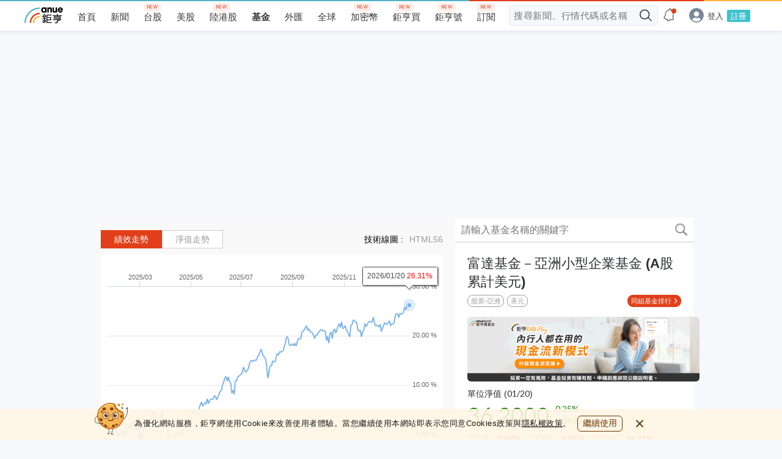

--- FILE ---
content_type: text/html; charset=utf-8
request_url: https://www.google.com/recaptcha/api2/aframe
body_size: 267
content:
<!DOCTYPE HTML><html><head><meta http-equiv="content-type" content="text/html; charset=UTF-8"></head><body><script nonce="QAwcspuVjFah7yNXdB_qBw">/** Anti-fraud and anti-abuse applications only. See google.com/recaptcha */ try{var clients={'sodar':'https://pagead2.googlesyndication.com/pagead/sodar?'};window.addEventListener("message",function(a){try{if(a.source===window.parent){var b=JSON.parse(a.data);var c=clients[b['id']];if(c){var d=document.createElement('img');d.src=c+b['params']+'&rc='+(localStorage.getItem("rc::a")?sessionStorage.getItem("rc::b"):"");window.document.body.appendChild(d);sessionStorage.setItem("rc::e",parseInt(sessionStorage.getItem("rc::e")||0)+1);localStorage.setItem("rc::h",'1769071415885');}}}catch(b){}});window.parent.postMessage("_grecaptcha_ready", "*");}catch(b){}</script></body></html>

--- FILE ---
content_type: image/svg+xml
request_url: https://fund.cnyes.com/dist/d2e3df2a71e8ad5785df1c9406794e45.svg
body_size: 607
content:
<svg xmlns="http://www.w3.org/2000/svg" xmlns:xlink="http://www.w3.org/1999/xlink" width="51" height="37" viewBox="0 0 51 37"><defs><path id="vwiz8m0lsa" d="M.019.068H19.953V20.434H.019z"/></defs><g fill="none" fill-rule="evenodd"><g><path fill="silver" d="M8.033 3.895c1.69-1.315 2.12-1.514 3.782-2.358C13.981.438 16.525.005 19.023.005s4.924.516 7.208 1.532c2.205.982 4.185 2.386 5.884 4.174 1.7 1.789 3.035 3.872 3.967 6.192.746 1.854 1.207 3.027 1.38 5.025h-4.967C31.658 10.13 25.885 5.011 19.2 5.011c-3.063.0-4.604.7-7.1 2.203l-4.067-3.32z" transform="translate(13 14)"/><g transform="translate(13 14) translate(3.615 1.544)"><mask id="c0zzybpcpb" fill="#fff"><use xlink:href="#vwiz8m0lsa"/></mask><path fill="#909090" d="M.02.331.276.068l13.548 12.741c1.15-.6 2.595-.41 3.558.575.9.919 1.123 2.268.668 3.4l1.902 1.789-1.822 1.861-1.75-1.943c-1.108.464-2.429.237-3.329-.683-.963-.984-1.15-2.46-.562-3.635L.02.33z" mask="url(#c0zzybpcpb)"/></g><path fill="#70d0e1" d="M6 16.928c.976-4.913 3.325-6.976 3.325-6.976L5.77 5.351S.957 10.17.538 16.928H6z" transform="translate(13 14)"/></g><circle cx="8.5" cy="8.5" r="8.5" fill="#909090"/><text fill="#fff" font-family="PingFangTC-Regular, PingFang TC" font-size="12" letter-spacing=".429"><tspan x="3" y="15">低</tspan></text></g></svg>